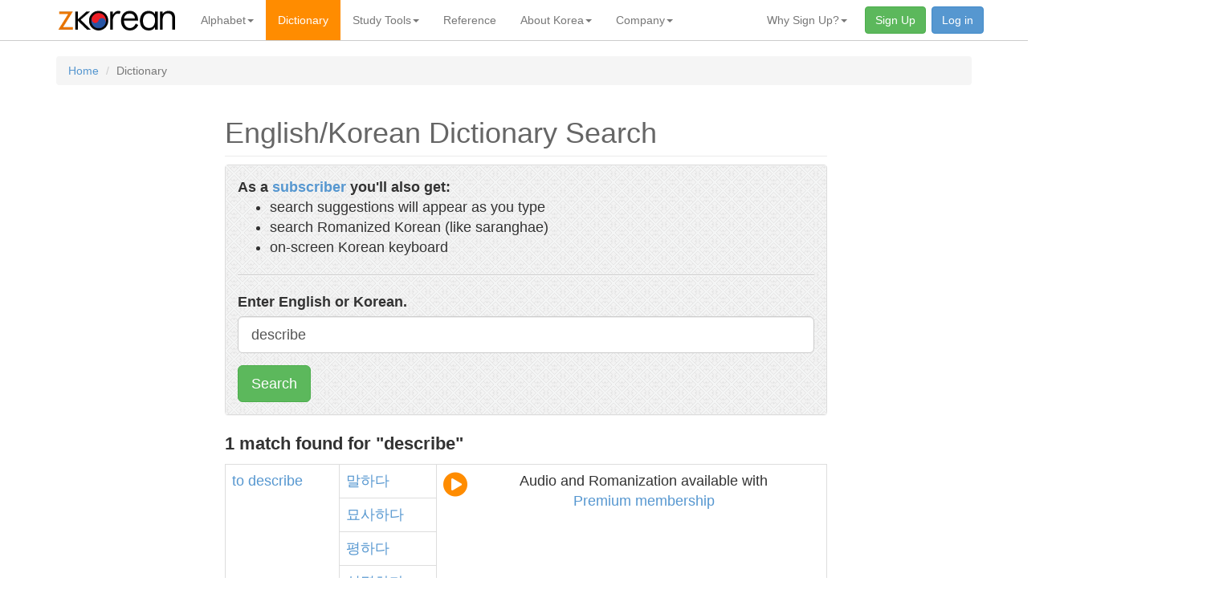

--- FILE ---
content_type: text/html; charset=utf-8
request_url: https://zkorean.com/dictionary/ek/describe
body_size: 4693
content:
<!DOCTYPE html>
<html xmlns="http://www.w3.org/1999/xhtml" xmlns:og="http://ogp.me/ns#" xml:lang="en" lang="en">
<head>
    <meta charset="utf-8">
<meta http-equiv="X-UA-Compatible" content="IE=edge">
<meta name="viewport" content="width=device-width, initial-scale=1">

<title>zKorean - Dictionary Result: "describe"</title>
<meta name="google-site-verification" content="JGJjWVDvMuduOFC8ShBBwUfzXPkGMkXnf4P6q_wmn70" />

<meta property="fb:admins" content="100001813132428" />
<link rel="icon" href="/favicon.ico" type="image/x-icon" />
<link rel="shortcut icon" href="/favicon.ico" type="image/x-icon" />
<meta http-equiv="Content-Type" content="text/html; charset=utf-8" />
<meta name="author" content="Learn Korean and Speak Korean - Learning the Korean Language" />
<meta name="copyright" content="Copyright (c) 2026 zKorean - Learn Korean and Speak Korean - Learning the Korean Language" />
<meta name="description" content="Free online Korean-English and English-Korean dictionaries, with words and phrases. Premium features include audio pronunciation and Romanization." />
<meta name="keywords" content="Korean, English, dictionary, to, Korean-English, English-Korean, dictionaries, Hangul, characters, searchable, free, online, search, engine, learn, translate, translation, Korean language, Korean characters, Korean alphabet" />
<meta name="rating" content="general" />
<meta name="robots" content="noodp" />
<meta name="robots" content="noydir" />
<meta name="revisit-after" content="1 days" />
<meta property="fb:admins" content="100001813132428" />
<meta property="og:title" content="Dictionary Search: describe" />
<meta property="og:type" content="product" />
<meta property="og:image" content="http://a2.twimg.com/profile_images/224305761/zklogo_bigger.png" />
<meta property="og:url" content="http://zkorean.com/dictionary/ek/describe" />
<meta property="og:site_name" content="zKorean" />

<link rel="stylesheet" type="text/css" href="/assets/public/css/zkorean.css?v=2020.01.19-11.52.41" />
<link rel="stylesheet" href="https://maxcdn.bootstrapcdn.com/font-awesome/4.5.0/css/font-awesome.min.css">

<!-- HTML5 shim and Respond.js for IE8 support of HTML5 elements and media queries -->
<!-- WARNING: Respond.js doesn't work if you view the page via file:// -->
<!--[if lt IE 9]>
<script src="https://oss.maxcdn.com/html5shiv/3.7.3/html5shiv.min.js"></script>
<script src="https://oss.maxcdn.com/respond/1.4.2/respond.min.js"></script>
<![endif]--></head>
<body>

<nav class="navbar navbar-default navbar-fixed-top">
    <div class="container">
        <!-- Brand and toggle get grouped for better mobile display -->
        <div class="navbar-header">
            <button type="button" class="navbar-toggle collapsed" data-toggle="collapse"
                    data-target="#bs-example-navbar-collapse-1" aria-expanded="false">
                <span class="sr-only">Toggle navigation</span>
                <span class="icon-bar"></span>
                <span class="icon-bar"></span>
                <span class="icon-bar"></span>
            </button>
            <a class="navbar-brand" href="/"><img src="/assets/public/images/logo-header.png"></a>
        </div>
        <div class="collapse navbar-collapse" id="bs-example-navbar-collapse-1">
            <ul class="nav navbar-nav">
                <li class="dropdown">
                <a href="#"
                   class="dropdown-toggle "
                   data-toggle="dropdown"
                   role="button"
                   aria-haspopup="true"
                   aria-expanded="false">Alphabet<span class="caret"></span></a>
                <ul class="dropdown-menu">
                                                    <li class=" "><a href="/hangul/history_of_hangul">History of Hangul </a></li>
                                                            <li class=" "><a href="/hangul/appearance">Appearance </a></li>
                                                            <li class=" "><a href="/hangul/structure">Structure </a></li>
                                                            <li class=" "><a href="/hangul/pronunciation">Pronunciation </a></li>
                                                            <li class=" "><a href="/hangul/romanization">Romanization </a></li>
                                            </ul>
            </li>
                                <li class="active "><a href="/dictionary">Dictionary </a></li>
                    <li class="dropdown">
                <a href="#"
                   class="dropdown-toggle "
                   data-toggle="dropdown"
                   role="button"
                   aria-haspopup="true"
                   aria-expanded="false">Study Tools<span class="caret"></span></a>
                <ul class="dropdown-menu">
                                                    <li class=" "><a href="/study">Study Tools </a></li>
                                                            <li class=" "><a href="/study/romanizer">Romanizer </a></li>
                                                            <li class=" "><a href="/study/translation_helper">Translation Helper </a></li>
                                                            <li class=" "><a href="/study/audio_flash_cards">Audio Flash Cards </a></li>
                                                            <li class=" "><a href="/study/korean_flash_cards">Korean Flash Cards </a></li>
                                                            <li class=" "><a href="/study/english_flash_cards">English Flash Cards </a></li>
                                                            <li class=" "><a href="/study/known_words">Known Words </a></li>
                                            </ul>
            </li>
                                <li class=" "><a href="/reference">Reference </a></li>
                    <li class="dropdown">
                <a href="#"
                   class="dropdown-toggle "
                   data-toggle="dropdown"
                   role="button"
                   aria-haspopup="true"
                   aria-expanded="false">About Korea<span class="caret"></span></a>
                <ul class="dropdown-menu">
                                                    <li class=" "><a href="/about_korea/geography">Geography </a></li>
                                                            <li class=" "><a href="/about_korea/history_of_korea">History of Korea </a></li>
                                                            <li class=" "><a href="/about_korea/the_korean_war">The Korean War </a></li>
                                                            <li class=" "><a href="/about_korea/the_arts">The Arts </a></li>
                                                            <li class=" "><a href="/about_korea/korean_culture">Culture </a></li>
                                                            <li class=" "><a href="/about_korea/korean_food">Korean Food </a></li>
                                                            <li class=" "><a href="/about_korea/korean_customs">Customs </a></li>
                                                            <li class=" "><a href="/about_korea/youth_culture">Youth Culture </a></li>
                                            </ul>
            </li>
            <li class="dropdown">
                <a href="#"
                   class="dropdown-toggle "
                   data-toggle="dropdown"
                   role="button"
                   aria-haspopup="true"
                   aria-expanded="false">Company<span class="caret"></span></a>
                <ul class="dropdown-menu">
                                                    <li class=" "><a href="/company/about">About zKorean </a></li>
                                                            <li class=" "><a href="/company/contact_us">Contact Us </a></li>
                                                            <li class=" "><a href="/company/bug_report">Bug Report </a></li>
                                                            <li class=" "><a href="/company/privacy">Privacy Policy </a></li>
                                                            <li class=" "><a href="/company/terms_of_use">Terms of Use </a></li>
                                            </ul>
            </li>
                        </ul>
            <ul class="nav navbar-nav navbar-right">
                                    <li class="dropdown">
                <a href="#"
                   class="dropdown-toggle "
                   data-toggle="dropdown"
                   role="button"
                   aria-haspopup="true"
                   aria-expanded="false">Why Sign Up?<span class="caret"></span></a>
                <ul class="dropdown-menu">
                                                    <li class=" "><a href="/membership">All the Benefits </a></li>
                                                            <li class=" "><a href="/membership/dictionary_features">Dictionary Features </a></li>
                                                            <li class=" "><a href="/membership/on_screen_korean_keyboard">On-screen Keyboard </a></li>
                                                            <li class=" "><a href="/membership/suggestions_as_you_type">Search Suggestions </a></li>
                                                            <li class=" "><a href="/membership/flash_cards">Flash Cards </a></li>
                                                            <li class=" "><a href="/membership/korean_romanizer">Romanizer </a></li>
                                                            <li class=" "><a href="/membership/translation_helper">Translation Helper </a></li>
                                                            <li class=" "><a href="/membership/search_romanized">Search Romanized </a></li>
                                                            <li class=" "><a href="/membership/faq">Questions? </a></li>
                                            </ul>
            </li>
                                <li class=""><a href="/account/register" class="btn navbar-btn btn-success navButton">Sign Up </a></li>
                                        <li class=""><a href="/account/login" class="btn btn-primary navbar-btn navButton">Log in </a></li>
                                                </ul>
        </div><!-- /.navbar-collapse -->
    </div><!-- /.container-fluid -->
</nav>


<div class="container mainContainer">
    <div class="row">
        <div class="col-xs-12">
            <div id="content"><!-- #content for nav skipping -->
                
                <noscript>
    <div class="panel panel-danger">
        <div class="panel-heading">Warning</div>
        <div class="panel-body" style="background: #FBDEDE url(/images/style/red_stripes.png);">
            <p>
                Features of this site, including navigation, require JavaScript.  Make sure you have JavaScript enabled.
            </p>
        </div>
    </div>
</noscript>

                <ol class="breadcrumb"><li><a href="/">Home</a></li>
<li class="active">Dictionary</li>
</ol>                
                <div class="container">
                    <div class="row">
                        <div class="col-xs-12 bodyContent">
                            

<div class="row">
    <div class="col-sm-10 col-sm-offset-1 col-lg-8 col-lg-offset-2">
        <div class="contentWrapper">

<h1>English/Korean Dictionary Search</h1>

	<!-- ################### max reached #######################  -->

	
		<!-- ################### normal results #######################  -->

		
<div class="panel panel-default">
    <div class="panel-body zkForm">

                <div class="row">
            <div class="col-xs-12">
                <div class="searchMarketingBox"><b>As a <a href="/membership">subscriber</a> you'll also get:</b>
                    <ul>
                        <li>search suggestions will appear as you type</li>
                        <li>search Romanized Korean (like saranghae)</li>
                        <li>on-screen Korean keyboard</li>
                    </ul>
                </div>
                <hr />
            </div>
        </div>
        
        <div class="row">
                                </div>
        <div class="row">
            <div class="col-xs-12">

                <form method="get" action="/dictionary/search_results" accept-charset="ko">
                    <div class="form-group">
                        <label for="oneSearch">
                                                            Enter English or Korean.
                                                    </label>
                        <input name="word" id="oneSearch" class="form-control input-lg" tabindex="1" autocomplete="off" value="describe" />
                    </div>

                    <button type="submit" tabindex="2" class="btn btn-lg btn-success">Search</button>
                </form>

                
            </div>
        </div>

    </div>
</div>

		
	
	
		<p class="dictionaryResultCount">
    <b>1 match found for "describe"</b>
    </p>
<table class="table table-bordered">
		<tr>
        
            <td rowspan="4"><a href='/dictionary/ek/to' class='dictionaryDef'>to</a> <a href='/dictionary/ek/describe' class='dictionaryDef'>describe</a></td>
                          <td><a href='/dictionary/ke/%EB%A7%90%ED%95%98%EB%8B%A4' class='dictionaryDef'>말하다</a></td>
                                    <td rowspan="4">
                        <div style="text-align: center;">
                            <div style="float: left"><i class="fa fa-play-circle fa-2x fakePlayButton" aria-hidden="true" data-toggle="tooltip" data-placement="left" title="Audio pronunciation available with Premium membership"></i></div>
                            <span>Audio and Romanization available with<br /><a href="/membership">Premium membership</a></span>
                        </div>
                    </td>
                                </td>
            </tr>
                          <td><a href='/dictionary/ke/%EB%AC%98%EC%82%AC%ED%95%98%EB%8B%A4' class='dictionaryDef'>묘사하다</a></td>
                                </td>
            </tr>
                          <td><a href='/dictionary/ke/%ED%8F%89%ED%95%98%EB%8B%A4' class='dictionaryDef'>평하다</a></td>
                                </td>
            </tr>
                          <td><a href='/dictionary/ke/%EC%84%A4%EB%AA%85%ED%95%98%EB%8B%A4' class='dictionaryDef'>설명하다</a></td>
                                </td>
            </tr>
          
        	<!-- omitting tr here -->
</table>


<nav aria-label="Page navigation">
    <ul class="pagination">
            </ul>
</nav>

	
	<hr />

	<p><strong>Do you commonly do English-Korean or Korean-English translations?</strong></p>
	<p>
		Save considerable time using the <a href="/study/translation_helper">Translation Helper</a> - click words instead of typing.
	</p>

	<br />

	<p><strong>Having trouble finding what you're looking for?</strong></p>
	<p>
		Make sure to read the <a href="/dictionary/search_help">Search Help</a> page.
	</p>


        </div>
    </div>
</div>

<!-- Features Modal -->
<div class="modal fade" id="myModal" tabindex="-1" role="dialog" aria-labelledby="myModalLabel">
    <div class="modal-dialog" role="document">
        <div class="modal-content">
            <div class="modal-header">
                <button type="button" class="close" data-dismiss="modal" aria-label="Close"><span aria-hidden="true">&times;</span></button>
                <h4 class="modal-title" id="myModalLabel">Dictionary Features</h4>
            </div>
            <div class="modal-body">
                <img src="/images/features/dictionaryInset.png"
                     alt="Dictionary Features"
                     class="img-responsive" />
                <div class="marketingFeatureExplanation">
                    <ol>
                        <li>Search English, Korean, or Romanized!</li>
                        <li>Get suggestions as you type</li>
                        <li>Romanized pronunciations</li>
                        <li>One-click search in results</li>
                        <li class="featureCallout">Audio Pronunciations</li>
                        <li>One-click add to flashcards</li>
                        <li class="featureCallout">Keeps track of words you've learned</li>
                    </ol>
                </div>
            </div>
            <div class="modal-footer">
                <button type="button" class="btn btn-default" data-dismiss="modal">Close</button>
            </div>
        </div>
    </div>
</div>



                        </div>
                    </div>
                </div>

            </div>
        </div>
    </div>
</div>

<div class="container-fluid footer">
    <div class="row">

        <div class="container">
            <div class="row">
                <div class="ourfriends">
                    <ul>
                        <li><a href="https://talktothemanager.com/">text with your customers for customer feedback</a></li>
                        <li><a href="https://talktothemanager.com/dp/main">customer service solution</a></li>
                        <li><a href="https://talktothemanager.com/blog/2012/03/18/5-big-problems-with-comment-cards/">comment cards</a></li>
                    </ul>
                </div>

                <div class="col-sm-4 col-sm-offset-2
                            col-md-2 col-md-offset-3
                            content">
                    <div class="heading">Legal</div>
                    <ul>
                        <li><a href="/company/privacy">Privacy Policy</a></li>
                        <li><a href="/company/terms_of_use">Terms and Conditions</a></li>
                    </ul>
                </div>
                <div class="col-sm-4 col-sm-offset-2
                            col-md-2 col-md-offset-3
                            content">
                    <div class="heading">zKorean</div>
                    <ul>
                        <li><a href="/company/about">About Us</a></li>
                        <li><a href="/company/contact_us">Contact Us</a></li>
                        <li><a href="/company/bug_report">Report a Bug</a></li>
                        <li>&nbsp;</li>
                        <li>
                            <a href="https://www.twitter.com/zKorean" title="Follow us on Twitter"><i
                                    class="fa fa-twitter fa-fw social"></i></a>
                        </li>
                    </ul>
                </div>
                <div class="col-xs-12 col-sm-offset-2
                           col-md-offset-3
                           content copyright">
                    &copy; 1997 - 2026 <a href="/" >zKorean</a>, a
                    service of <a href="http://www.readyprompt.com">ReadyPrompt, LLC</a>. All rights reserved.
                </div>

            </div>
        </div>

    </div>
</div>

<script type="text/javascript">
    if (top !== self) top.location.href = self.location.href;
</script>
<!-- Google tag (gtag.js) -->
<script async src="https://www.googletagmanager.com/gtag/js?id=G-R0LVDP21CV"></script>
<script>
  window.dataLayer = window.dataLayer || [];
  function gtag(){dataLayer.push(arguments);}
  gtag('js', new Date());

  gtag('config', 'G-R0LVDP21CV');
</script>
<script type="text/javascript" src="/assets/public/js/unbundled/jquery.1.12.4.js?v=2020.01.19-11.52.41"></script>
<script type="text/javascript" src="/assets/public/js/unbundled/bootstrap.js?v=2020.01.19-11.52.41"></script>

<script type="text/javascript">
    $(function () {
      $('[data-toggle="tooltip"]').tooltip()
    })
</script></body>
</html>